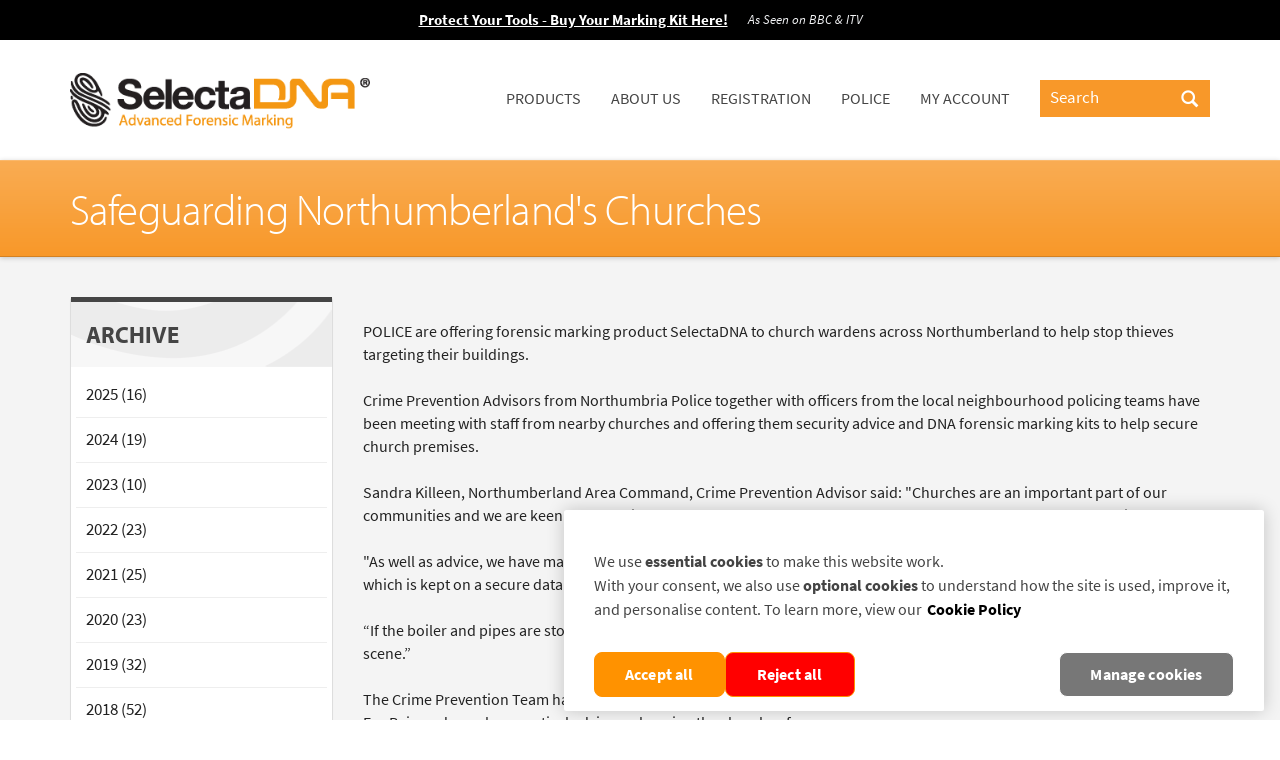

--- FILE ---
content_type: text/html; charset=UTF-8
request_url: https://www.selectadna.co.uk/news/safeguarding-northumberlands-churches
body_size: 6129
content:
<!DOCTYPE html>
<html lang="en-gb">

<head>

            <script type="text/javascript"
            src="https://cookie-cdn.cookiepro.com/consent/51397d7c-4e0e-4981-906a-2fb3c6dce475/OtAutoBlock.js"></script>
        <script src="https://cookie-cdn.cookiepro.com/scripttemplates/otSDKStub.js" type="text/javascript" charset="UTF-8"
            data-domain-script="51397d7c-4e0e-4981-906a-2fb3c6dce475"></script>
        <script type="text/javascript">
        function OptanonWrapper() {}
    </script>

    
            <!-- Google Tag Manager -->
<script>(function(w,d,s,l,i){w[l]=w[l]||[];w[l].push({'gtm.start':
new Date().getTime(),event:'gtm.js'});var f=d.getElementsByTagName(s)[0],
j=d.createElement(s),dl=l!='dataLayer'?'&l='+l:'';j.async=true;j.src=
'https://www.googletagmanager.com/gtm.js?id='+i+dl;f.parentNode.insertBefore(j,f);
})(window,document,'script','dataLayer','GTM-58NRT6G');</script>
<!-- End Google Tag Manager -->
    
    <meta http-equiv="Content-Type" content="text/html; charset=utf-8">

    <title>
        Safeguarding Northumberland&#039;s Churches | SelectaDNA
    </title>

    <meta name="viewport" content="width=device-width, initial-scale=1.0">
    <meta name="description" content="POLICE are offering forensic marking product SelectaDNA to church wardens across Northumberland to help stop thieves targeting their buildings.">
    <meta name="csrf-token" content="LYAFKfMHnLJt56ITYDOmXGmPInDtGmenL1Hc92Yf">

    	
            <link rel="alternate" href="https://www.selectadna.co.uk/news/safeguarding-northumberlands-churches"
            hreflang="en-gb" />
    
            <meta name="google-site-verification" content="IGVmIDorx-TIfCDbtXg-i2Cl9sT5AlF2UXEED9koLZE" />
    
    <link rel="canonical" href="https://www.selectadna.co.uk/news/safeguarding-northumberlands-churches">
    
    	
	
	<meta property="og:type" content="article" />
	<meta property="og:title" content="Safeguarding Northumberland&#039;s Churches | SelectaDNA" />
	<meta property="og:description" content="POLICE are offering forensic marking product SelectaDNA to church wardens across Northumberland to help stop thieves targeting their buildings." />
	<meta property="og:url" content="https://www.selectadna.co.uk/news/safeguarding-northumberlands-churches" />
	<meta property="og:image" content="https://d2wmc3j6fsr8ll.cloudfront.net/selectadna/content/dna-homepage-prize.jpg" />

	<meta name="twitter:card" content="summary" />
	<meta name="twitter:site" content="@selectadna" />
	<meta name="twitter:title" content="Safeguarding Northumberland&#039;s Churches | SelectaDNA" />
	<meta name="twitter:description" content="POLICE are offering forensic marking product SelectaDNA to church wardens across Northumberland to help stop thieves targeting their buildings." />
	<meta name="twitter:image" content="https://d2wmc3j6fsr8ll.cloudfront.net/selectadna/content/dna-homepage-prize.jpg" />

	
	

    <link rel="shortcut icon" href="https://www.selectadna.co.uk/favicon.ico">

    <link rel="stylesheet" type="text/css" href="/css/app.css?id=e66ff39a3a57412a009b50bea7def434">

    
            <script type="text/javascript" src="//use.typekit.net/mcg6ehd.js"></script>
    <script type="text/javascript">try {
            Typekit.load();
        } catch (e) {
        }</script>
    
</head>

<body class="uk">
    <div id="app">

                    <!-- Google Tag Manager (noscript) -->
<noscript><iframe src="https://www.googletagmanager.com/ns.html?id=GTM-58NRT6G"
height="0" width="0" style="display:none;visibility:hidden"></iframe></noscript>
<!-- End Google Tag Manager (noscript) -->
        
                <div class="tw-bg-black tw-py-4 tw-w-full">
            <div class="container md:tw-justify-center tw-items-center tw-flex tw-flex-col md:tw-flex-row">
                <a class="hover:tw-underline-offset-4 focus:tw-underline-offset-4 hover:tw-decoration-orange-500 tw-text-2xl" href="/dna-asset-marking/selectadna-tools-and-equipment-kit">
                    <span class="tw-text-white md:tw-mr-8 tw-font-bold tw-underline tw-underline-offset-4 hover:tw-decoration-orange-500">Protect Your Tools - Buy Your Marking Kit Here!</span>
                </a>
                <span class="tw-italic tw-text-gray-100 tw-mt-2 md:tw-mt-0">As Seen on BBC & ITV</span>
            </div>
        </div>
        
        <nav id="topnav" class="navbar navbar-default">
            <div class="container">
                <div class="navbar-header">
                    <button type="button" class="navbar-toggle" data-toggle="collapse"
                        data-target=".navbar-ex1-collapse">
                        <span class="sr-only">Toggle navigation</span>
                        <span class="icon-bar"></span>
                        <span class="icon-bar"></span>
                        <span class="icon-bar"></span>
                    </button>
                     
                    <a class="navbar-brand" href="/" title="Return to the homepage">
                        <img src="https://d2wmc3j6fsr8ll.cloudfront.net/selectadna/assets/selectadna-logo_20180504.png"
                            alt="SelectaDNA - advanced forensic marking">
                    </a>
                </div>
                
                <div class="collapse navbar-collapse navbar-ex1-collapse nopadding">
                    <ul class="nav navbar-nav navbar-right yamm">
                        <li class="dropdown">
                            
                            <a href="https://www.selectadna.co.uk/products" data-toggle="dropdown" class="dropdown-toggle disabled">Products</a>
                            <ul class="dropdown-menu">
                                <li>
                                    <div class="yamm-content">
                                        <div class="row">
                                            <div class="col-sm-6 list-unstyled">
                                                <h3>Categories</h3>
                                                <ul>
                                                                                                            <li>
                                                            <span class="glyphicon glyphicon-chevron-right"></span>
                                                            <a
                                                                href="https://www.selectadna.co.uk/dna-asset-marking">DNA Asset Marking</a>
                                                        </li>
                                                                                                            <li>
                                                            <span class="glyphicon glyphicon-chevron-right"></span>
                                                            <a
                                                                href="https://www.selectadna.co.uk/dna-grease">DNA Grease</a>
                                                        </li>
                                                                                                            <li>
                                                            <span class="glyphicon glyphicon-chevron-right"></span>
                                                            <a
                                                                href="https://www.selectadna.co.uk/dna-gel">DNA Gel</a>
                                                        </li>
                                                                                                            <li>
                                                            <span class="glyphicon glyphicon-chevron-right"></span>
                                                            <a
                                                                href="https://www.selectadna.co.uk/dna-intruder-sprays">DNA Intruder Sprays</a>
                                                        </li>
                                                                                                            <li>
                                                            <span class="glyphicon glyphicon-chevron-right"></span>
                                                            <a
                                                                href="https://www.selectadna.co.uk/detection-id-devices">Detection &amp; ID Devices</a>
                                                        </li>
                                                                                                            <li>
                                                            <span class="glyphicon glyphicon-chevron-right"></span>
                                                            <a
                                                                href="https://www.selectadna.co.uk/dna-defence-spray">DNA Defence Spray</a>
                                                        </li>
                                                                                                            <li>
                                                            <span class="glyphicon glyphicon-chevron-right"></span>
                                                            <a
                                                                href="https://www.selectadna.co.uk/metallicdna">MetallicDNA</a>
                                                        </li>
                                                                                                            <li>
                                                            <span class="glyphicon glyphicon-chevron-right"></span>
                                                            <a
                                                                href="https://www.selectadna.co.uk/dna-tagging-spray">DNA Tagging Spray</a>
                                                        </li>
                                                                                                            <li>
                                                            <span class="glyphicon glyphicon-chevron-right"></span>
                                                            <a
                                                                href="https://www.selectadna.co.uk/dna-surge">DNA Surge</a>
                                                        </li>
                                                                                                    </ul>
                                            </div>
                                            <div class="col-sm-6 list-unstyled">
                                                <h3>Protect</h3>
                                                <ul>
                                                                                                            <li>
                                                            <span class="glyphicon glyphicon-chevron-right"></span>
                                                            <a
                                                                href="https://www.selectadna.co.uk/home-contents">Home &amp; Contents</a>
                                                        </li>
                                                                                                            <li>
                                                            <span class="glyphicon glyphicon-chevron-right"></span>
                                                            <a
                                                                href="https://www.selectadna.co.uk/office-it-equipment">Office &amp; IT Equipment</a>
                                                        </li>
                                                                                                            <li>
                                                            <span class="glyphicon glyphicon-chevron-right"></span>
                                                            <a
                                                                href="https://www.selectadna.co.uk/lead-roof-cable">Lead Roof &amp; Cable</a>
                                                        </li>
                                                                                                            <li>
                                                            <span class="glyphicon glyphicon-chevron-right"></span>
                                                            <a
                                                                href="https://www.selectadna.co.uk/vehicles-vessels">Vehicles &amp; Vessels</a>
                                                        </li>
                                                                                                            <li>
                                                            <span class="glyphicon glyphicon-chevron-right"></span>
                                                            <a
                                                                href="https://www.selectadna.co.uk/plant-construction-equipment">Tools &amp; Plant</a>
                                                        </li>
                                                                                                            <li>
                                                            <span class="glyphicon glyphicon-chevron-right"></span>
                                                            <a
                                                                href="https://www.selectadna.co.uk/retail-premises">Retail Premises</a>
                                                        </li>
                                                                                                            <li>
                                                            <span class="glyphicon glyphicon-chevron-right"></span>
                                                            <a
                                                                href="https://www.selectadna.co.uk/staff-employees">Staff &amp; Employees</a>
                                                        </li>
                                                                                                            <li>
                                                            <span class="glyphicon glyphicon-chevron-right"></span>
                                                            <a
                                                                href="https://www.selectadna.co.uk/sports-equipment">Sports Equipment</a>
                                                        </li>
                                                                                                            <li>
                                                            <span class="glyphicon glyphicon-chevron-right"></span>
                                                            <a
                                                                href="https://www.selectadna.co.uk/schools-and-hospitals">Schools and Hospitals</a>
                                                        </li>
                                                                                                    </ul>
                                            </div>
                                        </div>
                                    </div>
                                </li>
                            </ul>
                        </li>
                        <li class="dropdown one">
                            <a href="https://www.selectadna.co.uk/about-us" data-toggle="dropdown" class="dropdown-toggle disabled">About Us</a>
                            <ul class="dropdown-menu">
                                <li>
                                    <div class="yamm-content">
                                        <div class="row">
                                            <div class="col-sm-12 list-unstyled">
                                                <ul>
                                                                                                            <li>
                                                            <span class="glyphicon glyphicon-chevron-right"></span>
                                                            <a href="https://www.selectadna.co.uk/about-us">About Us</a>
                                                        </li>
                                                        <li>
                                                            <span class="glyphicon glyphicon-chevron-right"></span>
                                                            <a href="https://www.selectadna.co.uk/contact-us">Contact Us</a>
                                                        </li>
                                                        <li>
                                                            <span class="glyphicon glyphicon-chevron-right"></span>
                                                            <a href="https://www.selectadna.co.uk/concept">The Concept</a>
                                                        </li>
                                                                                                                    <li>
                                                                <span class="glyphicon glyphicon-chevron-right"></span>
                                                                <a href="https://www.selectadna.co.uk/history">History</a>
                                                            </li>
                                                                                                                <li>
                                                            <span class="glyphicon glyphicon-chevron-right"></span>
                                                            <a href="https://www.selectadna.co.uk/accreditations">Accreditations &amp; Awards</a>
                                                        </li>
                                                        <li>
                                                            <span class="glyphicon glyphicon-chevron-right"></span>
                                                            <a href="https://www.selectadna.co.uk/testimonials">Testimonials</a>
                                                        </li>
                                                        <li>
                                                            <span class="glyphicon glyphicon-chevron-right"></span>
                                                            <a href="https://www.selectadna.co.uk/international">International</a>
                                                        </li>
                                                        <li>
                                                            <span class="glyphicon glyphicon-chevron-right"></span>
                                                            <a href="https://www.selectadna.co.uk/news">News</a>
                                                        </li>
                                                                                                                    <li>
                                                                <span class="glyphicon glyphicon-chevron-right"></span>
                                                                <a href="https://www.selectadna.co.uk/insurance">Insurance</a>
                                                            </li>
                                                                                                                                                                            <li>
                                                                <span class="glyphicon glyphicon-chevron-right"></span>
                                                                <a href="https://www.selectadna.co.uk/partners">Partners</a>
                                                            </li>
                                                                                                                                                            </ul>
                                            </div>
                                        </div>
                                    </div>
                                </li>
                            </ul>
                        </li>
                                                    <li class="dropdown one">
                                <a href="https://www.selectadna.co.uk/registration" data-toggle="dropdown" class="dropdown-toggle disabled">Registration</a>
                                <ul class="dropdown-menu">
                                    <li>
                                        <div class="yamm-content">
                                            <div class="row">
                                                <div class="col-sm-12 list-unstyled">
                                                    <ul>
                                                        <li>
                                                            <span class="glyphicon glyphicon-chevron-right"></span>
                                                            <a href="https://www.selectadna.co.uk/registration">Registration</a>
                                                        </li>
                                                        <li>
                                                            <span class="glyphicon glyphicon-chevron-right"></span>
                                                            <a
                                                                href="https://www.secureassetregister.com/en-gb/">
                                                                New user?
                                                                <br />
                                                                Register with your kit and PIN number
                                                            </a>
                                                        </li>
                                                        <li>
                                                            <span class="glyphicon glyphicon-chevron-right"></span>
                                                            <a
                                                                href="https://www.secureassetregister.com/en-gb/login">
                                                                Already registered your kit?
                                                                <br />
                                                                Login here with your email and password
                                                            </a>
                                                        </li>
                                                    </ul>
                                                </div>
                                            </div>
                                        </div>
                                    </li>
                                </ul>
                            </li>
                                                <li class="dropdown one">
                            <a href="https://www.selectadna.co.uk/police" data-toggle="dropdown" class="dropdown-toggle disabled">Police</a>
                            <ul class="dropdown-menu">
                                <li>
                                    <div class="yamm-content">
                                        <div class="row">
                                            <div class="col-sm-12 list-unstyled">
                                                <ul>
                                                    <li>
                                                        <span class="glyphicon glyphicon-chevron-right"></span>
                                                        <a
                                                            href="https://www.secureassetregister.com/en-gb/police/login">Carry out a property search</a>
                                                    </li>
                                                                                                            <li>
                                                            <span class="glyphicon glyphicon-chevron-right"></span>
                                                            <a
                                                                href="https://www.secureassetregister.com/en-gb/police/register">Register to access the database</a>
                                                        </li>
                                                                                                                                                            <li>
                                                        <span class="glyphicon glyphicon-chevron-right"></span>
                                                        <a href="/tool-marking-events">Tool Marking Events</a>
                                                    </li>
                                                                                                                                                                <li>
                                                            <span class="glyphicon glyphicon-chevron-right"></span>
                                                            <a href="https://www.selectadna.co.uk/police">Police</a>
                                                        </li>
                                                                                                                                                                <li>
                                                            <span class="glyphicon glyphicon-chevron-right"></span>
                                                            <a href="https://www.selectadna.co.uk/police-partners">Police Partners</a>
                                                        </li>
                                                                                                        <li>
                                                        <span class="glyphicon glyphicon-chevron-right"></span>
                                                        <a href="https://www.selectadna.co.uk/news">News</a>
                                                    </li>
                                                                                                            <li>
                                                            <span class="glyphicon glyphicon-chevron-right"></span>
                                                            <a href="https://www.selectadna.co.uk/selectadna-search-dogs">SelectaDNA Search Dogs</a>
                                                        </li>
                                                                                                        <li>
                                                        <span class="glyphicon glyphicon-chevron-right"></span>
                                                        <a href="https://www.selectadna.co.uk/traceable-liquids">Traceable Liquids</a>
                                                    </li>
                                                </ul>
                                            </div>

                                        </div>
                                    </div>
                                </li>
                            </ul>
                        </li>
                                                    <li>
                                <a href="https://www.selectadna.co.uk/members">My Account</a>
                            </li>
                                                                                                                        <li class="search">
                            <form method="GET" action="https://www.selectadna.co.uk/search" accept-charset="UTF-8" class="form-search" id="s">
                            <div class="input-append">
                                <input type="text" class="input-large search-query" name="q"
                                    placeholder="Search" value="">
                                <button type="submit" class="add-on" aria-label="Search">
                                    <span class="glyphicon glyphicon-search"></span>
                                </button>
                            </div>
                            </form>
                        </li>
                    </ul>
                </div>
            </div>
        </nav>

        

        <div style="position:relative">
            
	<section id="Section-1" class="pageTitle">

		<div class="container">

			<h1>Safeguarding Northumberland&#039;s Churches</h1>

		</div>

	</section>

	<div class="jumbotron products">

		<div class="container">

			<div class="row page">

				<div class="col-xs-12 col-sm-12 col-md-3 col-lg-3 hidden-xs">

					

                    <div class="panel panel-default">

    <div class="panel-heading">
        <h4>Archive</h4>
    </div>

    <div class="panel-body ">

        <ul id="cat-navi" class="nav nav-list">

            
                <li >
                    <a href="https://www.selectadna.co.uk/news?year=2025">2025 (16)</a>
                </li>

            
                <li >
                    <a href="https://www.selectadna.co.uk/news?year=2024">2024 (19)</a>
                </li>

            
                <li >
                    <a href="https://www.selectadna.co.uk/news?year=2023">2023 (10)</a>
                </li>

            
                <li >
                    <a href="https://www.selectadna.co.uk/news?year=2022">2022 (23)</a>
                </li>

            
                <li >
                    <a href="https://www.selectadna.co.uk/news?year=2021">2021 (25)</a>
                </li>

            
                <li >
                    <a href="https://www.selectadna.co.uk/news?year=2020">2020 (23)</a>
                </li>

            
                <li >
                    <a href="https://www.selectadna.co.uk/news?year=2019">2019 (32)</a>
                </li>

            
                <li >
                    <a href="https://www.selectadna.co.uk/news?year=2018">2018 (52)</a>
                </li>

            
                <li >
                    <a href="https://www.selectadna.co.uk/news?year=2017">2017 (41)</a>
                </li>

            
                <li >
                    <a href="https://www.selectadna.co.uk/news?year=2016">2016 (54)</a>
                </li>

            
                <li >
                    <a href="https://www.selectadna.co.uk/news?year=2015">2015 (70)</a>
                </li>

            
                <li >
                    <a href="https://www.selectadna.co.uk/news?year=2014">2014 (25)</a>
                </li>

            
                <li >
                    <a href="https://www.selectadna.co.uk/news?year=2013">2013 (29)</a>
                </li>

            
                <li >
                    <a href="https://www.selectadna.co.uk/news?year=2012">2012 (28)</a>
                </li>

            
                <li class="active">
                    <a href="https://www.selectadna.co.uk/news?year=2011">2011 (54)</a>
                </li>

            
                <li >
                    <a href="https://www.selectadna.co.uk/news?year=2010">2010 (74)</a>
                </li>

            
                <li >
                    <a href="https://www.selectadna.co.uk/news?year=2009">2009 (36)</a>
                </li>

            
                <li >
                    <a href="https://www.selectadna.co.uk/news?year=2008">2008 (20)</a>
                </li>

            
                <li >
                    <a href="https://www.selectadna.co.uk/news?year=2007">2007 (6)</a>
                </li>

            
                <li >
                    <a href="https://www.selectadna.co.uk/news?year=2006">2006 (3)</a>
                </li>

            
                <li class="active">
                    <a href="https://www.selectadna.co.uk/news?year=0">0 (1)</a>
                </li>

            
        </ul>

    </div>

</div>
				</div>

				<div class="col-xs-12 col-sm-12 col-md-9 col-lg-9">

					<div class="content">

						


						<page :data="[{&quot;textarea&quot;:&quot;&lt;p&gt;&amp;nbsp;&lt;br \/&gt;POLICE are offering forensic marking product SelectaDNA to church wardens across Northumberland to help stop thieves targeting their buildings.&lt;br \/&gt;&lt;br \/&gt;Crime Prevention Advisors from Northumbria Police together with officers from the local neighbourhood policing teams have been meeting with staff from nearby churches and offering them security advice and DNA forensic marking kits to help secure church premises.&lt;br \/&gt;&lt;br \/&gt;Sandra Killeen, Northumberland Area Command, Crime Prevention Advisor said: &amp;quot;Churches are an important part of our communities and we are keen to work with them as closely as we can to ensure they are as safe and secure as possible.&lt;br \/&gt;&lt;br \/&gt;&amp;quot;As well as advice, we have marked all metal piping and equipment with SelectaDNA &amp;ndash; this gives it a unique reference number which is kept on a secure database.&lt;br \/&gt;&lt;br \/&gt;&amp;ldquo;If the boiler and pipes are stolen it can be traced back to the individual church and instantly links the criminal to the crime scene.&amp;rdquo;&lt;br \/&gt;&lt;br \/&gt;The Crime Prevention Team have recently been working with St John&amp;#39;s Church in Bedlington, where they visited churchwarden Eve Bain and gave her practical advice on keeping the church safe.&lt;br \/&gt;&lt;br \/&gt;Mrs Bain said: &amp;quot;By working with the police and implementing the crime prevention advice they give us we can to make it harder for criminals to break into the church or cause damage.&lt;br \/&gt;&amp;nbsp;&lt;br \/&gt;&amp;ldquo;The forensic marking is a really good way of the police being able to identify any stolen property and safeguard our church against future crime.&amp;rdquo;&lt;br \/&gt;&amp;nbsp;&lt;\/p&gt;&quot;}]" :article="1"></page>

                                                    <div class="clearfix"></div>
							<div id="press" class="tw-mt-16">
								<p><strong>For further information and images contact: Jessica Farrugia, Senior Marketing Manager for Selectamark.</strong></p>
								<p>
									<strong>Phone:</strong> +44(0)1689 487829<br />
									<strong>Email:</strong> <a href="&#109;&#x61;il&#x74;o&#x3a;&#x6a;&#x65;&#115;&#115;&#105;&#99;a&#x2e;&#x66;a&#x72;&#x72;&#x75;&#103;&#105;&#97;&#x40;&#115;e&#108;&#x65;cta&#x6d;&#97;&#x72;k.co&#46;u&#x6b;">&#x6a;&#x65;&#115;&#115;&#105;&#99;a&#x2e;&#x66;a&#x72;&#x72;&#x75;&#103;&#105;&#97;&#x40;&#115;e&#108;&#x65;cta&#x6d;&#97;&#x72;k.co&#46;u&#x6b;</a><br />
									<strong>Twitter:</strong> <a href="https://twitter.com/selectadna">@selectadna</a>
								</p>
							</div>
						
                        <p>
                            Back to <a href="https://www.selectadna.co.uk/news?year=2011">2011 News Stories</a>
                        </p>

                        <div class="clearfix"></div>

						<div class="sharing">

							<h4>Share</h4>

							<div class="tw-flex tw-space-x-4">
								<a href="http://www.linkedin.com/shareArticle?url=http%3A%2F%2Fwww.selectadna.co.uk%2Fnews%2Fsafeguarding-northumberlands-churches&amp;title=Safeguarding%20Northumberland%27s%20Churches&amp;mini=true" onclick="window.open('http://www.linkedin.com/shareArticle?url=http%3A%2F%2Fwww.selectadna.co.uk%2Fnews%2Fsafeguarding-northumberlands-churches&amp;title=Safeguarding%20Northumberland%27s%20Churches&amp;mini=true', 'newwindow', 'width=1000, height=800'); return false;">
									<img alt="Linkedin" src="https://d2wmc3j6fsr8ll.cloudfront.net/selectadna/assets/linkedin.png" />
								</a>
								<a href="https://www.facebook.com/sharer/sharer.php?u=http%3A%2F%2Fwww.selectadna.co.uk%2Fnews%2Fsafeguarding-northumberlands-churches&amp;title=Safeguarding%20Northumberland%27s%20Churches" onclick="window.open('https://www.facebook.com/sharer/sharer.php?u=http%3A%2F%2Fwww.selectadna.co.uk%2Fnews%2Fsafeguarding-northumberlands-churches&amp;title=Safeguarding%20Northumberland%27s%20Churches', 'newwindow', 'width=600, height=300'); return false;">
									<img alt="Facebook" src="https://d2wmc3j6fsr8ll.cloudfront.net/selectadna/assets/facebook.png" />
								</a>
								<a href="https://twitter.com/intent/tweet?url=http%3A%2F%2Fwww.selectadna.co.uk%2Fnews%2Fsafeguarding-northumberlands-churches&amp;text=Safeguarding%20Northumberland%27s%20Churches" onclick="window.open('https://twitter.com/intent/tweet?url=http%3A%2F%2Fwww.selectadna.co.uk%2Fnews%2Fsafeguarding-northumberlands-churches&amp;text=Safeguarding%20Northumberland%27s%20Churches', 'newwindow', 'width=600, height=300'); return false;">
									<img alt="Twitter" src="https://d2wmc3j6fsr8ll.cloudfront.net/selectadna/assets/twitter.png" />
								</a>
								<a href="https://www.selectadna.co.uk/rss">
									<img alt="RSS" src="https://d2wmc3j6fsr8ll.cloudfront.net/selectadna/assets/rss.png" />
								</a>
							</div>
						</div>

						
					</div>

					<div class="container-folio row products">

    
</div>
				</div>

			</div>

		</div>

	</div>

        </div>

        <div class="dna-footer">
            <div class="jumbotron payment">
                <div class="container">
                    <div class="row">
                        <div class="col-sm-12 col-md-8">
                            <div class="tw-text-3xl tw-font-bold">For a quote or to discuss your requirements:</div>
                            <div class="tel">
                                <span class="glyphicon glyphicon-phone-alt"></span>
                                <a
                                    href="tel:01689860757">01689 860757</a>
                            </div>
                            <div class="email">
                                <span class="glyphicon glyphicon-edit"></span>
                                <a href="&#x6d;&#x61;&#x69;&#108;t&#111;&#x3a;&#115;&#97;l&#x65;&#x73;&#x40;s&#101;&#x6c;e&#x63;t&#97;&#x6d;a&#x72;&#x6b;&#46;&#x63;o&#46;&#x75;&#107;">&#115;&#97;l&#x65;&#x73;&#x40;s&#101;&#x6c;e&#x63;t&#97;&#x6d;a&#x72;&#x6b;&#46;&#x63;o&#46;&#x75;&#107;</a>
                                
                            </div>
                        </div>
                                                    <div class="col-sm-12 col-md-4 tw-flex md:tw-justify-end tw-justify-center">
                                                                    <img alt="Visa Logo"
                                        src="https://bikeregister.s3.eu-west-1.amazonaws.com/archive/site/visa-straight-32px.png">
                                    <img alt="Mastercard Logo"
                                        src="https://bikeregister.s3.eu-west-1.amazonaws.com/archive/site/mastercard-straight-32px.png">
                                    
                                    
                                    <img alt="Amex Logo"
                                        src="https://bikeregister.s3.eu-west-1.amazonaws.com/archive/site/american-express-straight-32px.png">
                                                            </div>
                                            </div>
                </div>
            </div>
            <footer>
                <div class="jumbotron footer">
                    <div class="container">
                        <div class="row">
                            <div class="col-xs-12 col-sm-6 col-md-3">
                                <h2 class="tw-text-3xl">
                                    <a href="#">Explore SelectaDNA</a>
                                </h2>
                                <ul>
                                                                            <li>
                                            <a href="https://www.selectadna.co.uk/dna-asset-marking">DNA Asset Marking</a>
                                        </li>
                                                                            <li>
                                            <a href="https://www.selectadna.co.uk/dna-grease">DNA Grease</a>
                                        </li>
                                                                            <li>
                                            <a href="https://www.selectadna.co.uk/dna-gel">DNA Gel</a>
                                        </li>
                                                                            <li>
                                            <a href="https://www.selectadna.co.uk/dna-intruder-sprays">DNA Intruder Sprays</a>
                                        </li>
                                                                            <li>
                                            <a href="https://www.selectadna.co.uk/detection-id-devices">Detection &amp; ID Devices</a>
                                        </li>
                                                                            <li>
                                            <a href="https://www.selectadna.co.uk/dna-defence-spray">DNA Defence Spray</a>
                                        </li>
                                                                            <li>
                                            <a href="https://www.selectadna.co.uk/metallicdna">MetallicDNA</a>
                                        </li>
                                                                            <li>
                                            <a href="https://www.selectadna.co.uk/dna-tagging-spray">DNA Tagging Spray</a>
                                        </li>
                                                                            <li>
                                            <a href="https://www.selectadna.co.uk/dna-surge">DNA Surge</a>
                                        </li>
                                                                    </ul>
                            </div>
                            <div class="col-xs-12 col-sm-6 col-md-3">
                                <h2 class="tw-text-3xl">
                                    <a href="#">Customer Service</a>
                                </h2>
                                <ul>
                                    <li><a href="https://www.selectadna.co.uk/faqs">FAQs</a></li>
                                    <li><a href="https://www.selectadna.co.uk/contact-us">Contact Us</a></li>
                                                                            <li><a href="https://www.selectadna.co.uk/delivery-returns">Delivery &amp; Returns</a></li>
                                                                    </ul>
                                <h2 class="tw-text-3xl">
                                    <a href="#">Information</a>
                                </h2>
                                <ul>
                                    <li><a href="https://www.selectadna.co.uk/terms-conditions">Terms &amp; Conditions</a></li>
                                    <li><a href="https://www.selectadna.co.uk/privacy-notice">Privacy Notice</a></li>
                                    <li><a href="https://www.selectadna.co.uk/cookies">Cookies</a></li>
                                    
                                    
                                    <li><a href="https://www.selectadna.co.uk/sitemap">Sitemap</a></li>
                                </ul>
                            </div>
                            <div class="col-xs-12 col-sm-6 col-md-3">
                                <h2 class="tw-text-3xl">
                                    <a href="#">About SelectaDNA</a>
                                </h2>
                                <ul>
                                    <li><a href="https://www.selectadna.co.uk/about-us">About Us</a></li>
                                                                            <li><a href="https://www.selectadna.co.uk/jobs">Jobs</a></li>
                                                                        <li><a href="https://www.selectadna.co.uk/testimonials">Testimonials</a></li>
                                    <li>
                                        <a
                                            href="http://www.selectadna.com">International Network</a>
                                    </li>
                                    <li><a href="https://www.selectadna.co.uk/news">News</a></li>
                                </ul>
                            </div>
                            <div class="col-xs-12 col-sm-6 col-md-3 linefree">
                                                                    <h2 class="tw-text-3xl">SelectaDNA Newsletter</h2>
                                    <div id="response"></div>
                                    <div id='newsletterContainer'>
                                        <form method="POST" action="https://www.selectadna.co.uk/newsletter/signup/create" accept-charset="UTF-8" class="newsletter-signup" id="newsletter"><input name="_token" type="hidden" value="LYAFKfMHnLJt56ITYDOmXGmPInDtGmenL1Hc92Yf">
                                        
                                        <ul>
                                            <li>
                                                <label for="footer-first-name"
                                                    class="sr-only">Firstname</label>
                                                <input id="footer-first-name"
                                                    placeholder="Firstname"
                                                    name="name" class="form-control" required />
                                            </li>
                                            <li>
                                                <label for="footer-email"
                                                    class="sr-only">Email</label>
                                                <input id="footer-email" type="email"
                                                    placeholder="Email" name="email"
                                                    class="form-control" required />
                                            </li>
                                        </ul>
                                        <button class="btn btn-primary btn-sm" type="submit" id="newsletterSubmit">
                                            Register
                                        </button>

                                        </form>
                                    </div>
                                
                                <h2 class="tw-text-3xl">Connect with us</h2>

                                                                    <div class="flex" style="font-size: 24px;">
                                        <a aria-label="SelectaDNA on Twitter" href="https://twitter.com/selectadna">
                                            <i class="fa fa-twitter-square"></i>
                                        </a>
                                        <a aria-label="SelectaDNA on Facebook"
                                            href="https://en-gb.facebook.com/SelectaDNA/">
                                            <i class="fa fa-facebook-square"></i>
                                        </a>
                                        <a aria-label="SelectaDNA on Instagram"
                                            href="https://www.instagram.com/selectadnauk">
                                            <i class="fa fa-instagram"></i>
                                        </a>
                                        <a aria-label="SelectaDNA on YouTube"
                                            href="https://www.youtube.com/c/selectadna">
                                            <i class="fa fa-youtube-square"></i>
                                        </a>
                                        <a aria-label="SelectaDNA on LinkedIn"
                                            href="https://www.linkedin.com/showcase/selectadna">
                                            <i class="fa fa-linkedin-square"></i>
                                        </a>
                                    </div>
                                                            </div>
                        </div>
                    </div>
                </div>
            </footer>
                            <div class="footerLogos">
                    <div class="container">
                        <img src="https://d2wmc3j6fsr8ll.cloudfront.net/selectadna/assets/accreditations.png"
                            alt="Security logos" />
                    </div>
                </div>
                        <div class="footercopyright">
                <div class="container">
                    <div class="row">
                        <div class="col-md-12 text-center">
                            <p>Copyright &copy;2004-2026 Selectamark Security Systems plc. All rights
                                reserved.</p>
                        </div>
                    </div>
                </div>
            </div>
        </div>


    </div>



    <script src="/js/app.js?id=39e5d536abeaf81b7e64c26f9417afad"></script>
    
    <script defer src="https://static.cloudflareinsights.com/beacon.min.js/vcd15cbe7772f49c399c6a5babf22c1241717689176015" integrity="sha512-ZpsOmlRQV6y907TI0dKBHq9Md29nnaEIPlkf84rnaERnq6zvWvPUqr2ft8M1aS28oN72PdrCzSjY4U6VaAw1EQ==" data-cf-beacon='{"version":"2024.11.0","token":"d3efcce189aa42f2b4975183595a6b0b","r":1,"server_timing":{"name":{"cfCacheStatus":true,"cfEdge":true,"cfExtPri":true,"cfL4":true,"cfOrigin":true,"cfSpeedBrain":true},"location_startswith":null}}' crossorigin="anonymous"></script>
</body>

</html>


--- FILE ---
content_type: text/html; charset=UTF-8
request_url: https://www.googletagmanager.com/ns.html?id=GTM-58NRT6G
body_size: 12
content:
<!DOCTYPE html>


<html lang=en>
<head>
  <meta charset=utf-8>
  <title>ns</title>
</head>
<body>
  

  

  
  

  

  

  

  

  

  

  

  

  

  

  

  

  

  







































<img height="1" width="1" style="border-style:none;" alt="" src="//www.googleadservices.com/pagead/conversion/1062421115/?url=https%3A%2F%2Fwww.selectadna.co.uk%2F&amp;guid=ON&amp;script=0&amp;data="/>















































</body></html>
